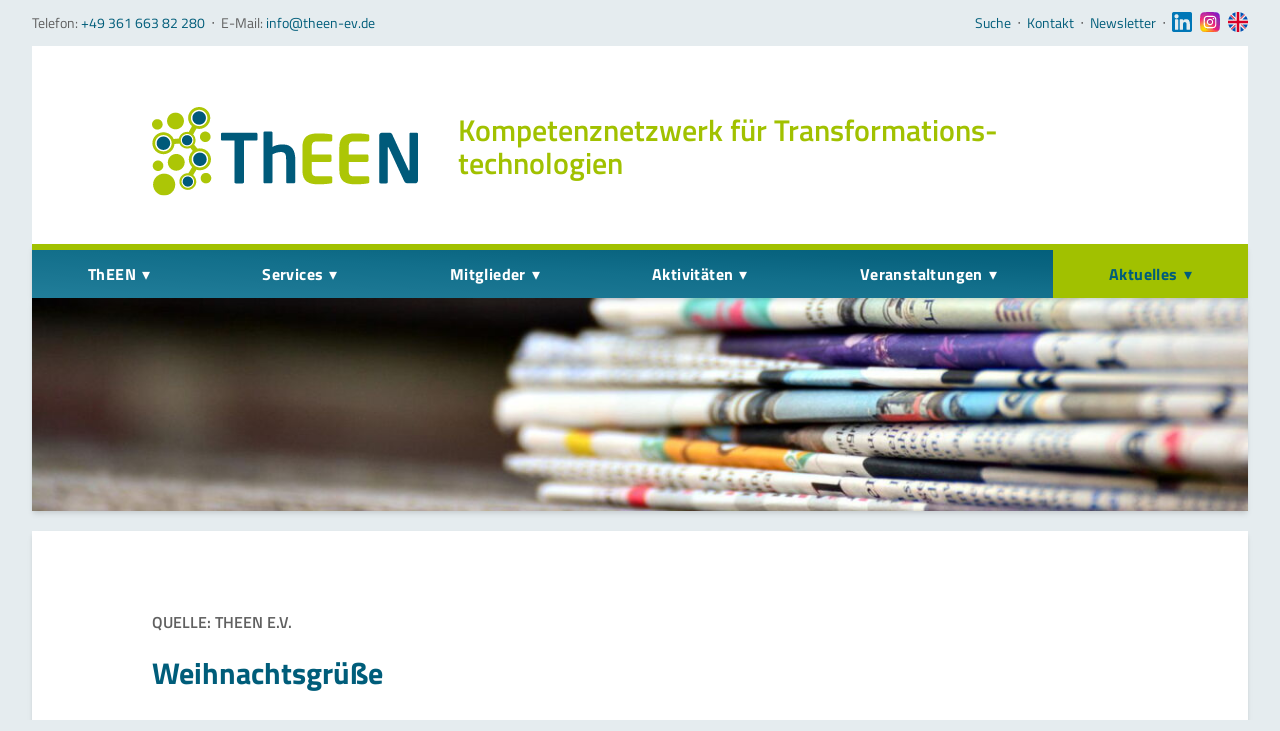

--- FILE ---
content_type: text/html; charset=UTF-8
request_url: https://www.theen-ev.de/de/branchenmeldung/weihnachtsgr%C3%BC%C3%9Fe.html
body_size: 10948
content:
<!DOCTYPE html>
<html id="theen" lang="de">
<head>
<meta charset="UTF-8">
<title>Weihnachtsgrüße - Thüringer Erneuerbare Energien Netzwerk</title>
<base href="https://www.theen-ev.de/">
<meta name="robots" content="index,follow">
<meta name="description" content="Hier finden Sie die Branchenmeldungen des Thüringer Erneuerbare Energien Netzwerk (ThEEN) e.V.">
<meta name="generator" content="Contao Open Source CMS">
<meta name="viewport" content="width=device-width, initial-scale=1">
<link rel="stylesheet" href="bundles/contaolightcase/css/lightcase.css?v=faaeacf8"><script src="assets/jquery/js/jquery.min.js?v=2e868dd8"></script><!-- Social: Facebook / Open Graph --><meta property="og:title" content="Weihnachtsgrüße"><meta property="og:type" content="article"><meta property="og:url" content="https://www.theen-ev.de/de/branchenmeldung/weihnachtsgr%C3%BC%C3%9Fe.html"><meta property="og:description" content=""><meta property="og:image" content="https://www.theen-ev.de/files/content/presse/2019/12/Erfurter%20Weihnachtsmarkt.jpg" /><!-- Social: Twitter --><meta name="twitter:card" content="summary_large_image"><meta name="twitter:title" content="Weihnachtsgrüße"><meta name="twitter:description" content=""><meta property="twitter:image" content="https://www.theen-ev.de/files/content/presse/2019/12/Erfurter%20Weihnachtsmarkt.jpg" /><link rel="stylesheet" href="files/themes/theen-2019/css/styles.min.css" media="screen">
<link rel="stylesheet" href="files/themes/theen-2019/css/print.css" media="print">
<link rel="stylesheet" href="files/themes/theen-2019/css/shame.css" media="screen">
<meta name="twitter:dnt" content="on">
<meta name="apple-mobile-web-app-status-bar-style" content="black-translucent">
<meta name="apple-mobile-web-app-capable" content="yes">
<meta name="theme-color" content="#a5c300">
<meta name="format-detection" content="telephone=no">
<link rel="shortcut icon" href="files/themes/theen-2019/images/favicon.ico" type="image/x-icon">
</head>
<body id="top" class="mac chrome blink ch131 l-fixed min-w-sm font-copy font-normal hyphenate antialiased text-default text-md leading-base overflow-x-hidden bg-page lg:text-lg lg:leading-lg" itemscope itemtype="http://schema.org/WebPage">
<div id="page" class="page min-h-screen w-full flex flex-col max-w-page mx-auto md:px-xl lg:px-2xl">
<div id="cla-1" class="flex-none w-full">
<div class="hidden md:block container">
<div class="flex items-center py-sm">
<div class="text-sm leading-none text-text">Telefon: <span class="text-primary-500">+49 361 663 82 280</span><span class="ml-3xs mr-3xs">‧</span>E-Mail: <span class="text-primary-500"><a class="no-underline hover:underline hover:text-primary-500" href="&#105;&#x6E;&#102;&#x6F;&#64;&#x74;&#104;&#x65;&#101;&#x6E;&#45;&#x65;&#118;&#x2E;&#100;&#x65;">&#105;&#x6E;&#102;&#x6F;&#64;&#x74;&#104;&#x65;&#101;&#x6E;&#45;&#x65;&#118;&#x2E;&#100;&#x65;</a></span></div>
<div class="ml-auto hidden md:flex items-center">
<!-- indexer::stop -->
<nav>
<a href="newsletter.html#skipNavigation64" class="invisible">Navigation überspringen</a>
<ul class="list-reset flex items-center text-sm">
<li class="leading-none"><a class="hover:underline" href="de/suche.html">Suche</a><span class="inline-block ml-3xs mr-3xs">‧</span></li>
<li class="leading-none"><a class="hover:underline" href="de/kontakt.html">Kontakt</a><span class="inline-block ml-3xs mr-3xs">‧</span></li>
<li class="leading-none"><a class="hover:underline" href="de/newsletter.html">Newsletter</a><span class="inline-block ml-3xs mr-3xs">‧</span></li>
<li class="leading-none mr-2xs"><a href="https://www.linkedin.com/company/theen" title="Linked In" class="linkedin sibling" target="_blank" itemprop="url"><i class="icon w-lg h-lg"><svg xmlns="http://www.w3.org/2000/svg" viewBox="0 0 382 382">
<defs/>
<path fill="#0077b7" d="M347.445 0H34.555C15.471 0 0 15.471 0 34.555v312.889C0 366.529 15.471 382 34.555 382h312.889C366.529 382 382 366.529 382 347.444V34.555C382 15.471 366.529 0 347.445 0zM118.207 329.844c0 5.554-4.502 10.056-10.056 10.056H65.345c-5.554 0-10.056-4.502-10.056-10.056V150.403c0-5.554 4.502-10.056 10.056-10.056h42.806c5.554 0 10.056 4.502 10.056 10.056v179.441zM86.748 123.432c-22.459 0-40.666-18.207-40.666-40.666S64.289 42.1 86.748 42.1s40.666 18.207 40.666 40.666-18.206 40.666-40.666 40.666zM341.91 330.654a9.247 9.247 0 01-9.246 9.246H286.73a9.247 9.247 0 01-9.246-9.246v-84.168c0-12.556 3.683-55.021-32.813-55.021-28.309 0-34.051 29.066-35.204 42.11v97.079a9.246 9.246 0 01-9.246 9.246h-44.426a9.247 9.247 0 01-9.246-9.246V149.593a9.247 9.247 0 019.246-9.246h44.426a9.247 9.247 0 019.246 9.246v15.655c10.497-15.753 26.097-27.912 59.312-27.912 73.552 0 73.131 68.716 73.131 106.472v86.846z"/>
</svg></i></a></li>
<li class="leading-none mr-2xs"><a href="https://www.instagram.com/theen_ev/" title="Instagram" target="_blank" itemprop="url"><i class="icon w-lg h-lg"><svg xmlns="http://www.w3.org/2000/svg" xmlns:xlink="http://www.w3.org/1999/xlink" viewBox="0 0 512 512">
<defs/>
<radialGradient id="b" cx="104.957" cy="447.447" r="564.646" gradientUnits="userSpaceOnUse">
<stop offset="0" stop-color="#fae100"/>
<stop offset=".054" stop-color="#fadc04"/>
<stop offset=".117" stop-color="#fbce0e"/>
<stop offset=".183" stop-color="#fcb720"/>
<stop offset=".251" stop-color="#fe9838"/>
<stop offset=".305" stop-color="#ff7950"/>
<stop offset=".492" stop-color="#ff1c74"/>
<stop offset="1" stop-color="#6c1cd1"/>
</radialGradient>
<linearGradient id="c" x1="196.373" x2="-671.016" y1="222.46" y2="-265.446" gradientUnits="userSpaceOnUse">
<stop offset="0" stop-color="#a1b5d8" stop-opacity="0"/>
<stop offset=".309" stop-color="#90a2bd" stop-opacity=".31"/>
<stop offset=".755" stop-color="#7c8b9c" stop-opacity=".757"/>
<stop offset="1" stop-color="#748290"/>
</linearGradient>
<linearGradient id="d" x1="256" x2="256" y1="451.966" y2="531.774" gradientUnits="userSpaceOnUse">
<stop offset="0" stop-color="#fae100" stop-opacity="0"/>
<stop offset=".307" stop-color="#fca800" stop-opacity=".306"/>
<stop offset=".627" stop-color="#fe7300" stop-opacity=".627"/>
<stop offset=".869" stop-color="#ff5200" stop-opacity=".867"/>
<stop offset="1" stop-color="#ff4500"/>
</linearGradient>
<linearGradient id="a">
<stop offset="0" stop-color="#833ab4" stop-opacity="0"/>
<stop offset="1" stop-color="#833ab4"/>
</linearGradient>
<linearGradient id="e" x1="226.872" x2="100.161" y1="226.148" y2="99.436" gradientUnits="userSpaceOnUse" xlink:href="#a"/>
<linearGradient id="f" x1="350.9" x2="287.656" y1="468.287" y2="170.138" gradientUnits="userSpaceOnUse" xlink:href="#a"/>
<linearGradient id="g" x1="374.965" x2="120.941" y1="374.965" y2="120.941" gradientUnits="userSpaceOnUse" xlink:href="#a"/>
<linearGradient id="h" x1="393.807" x2="309.806" y1="221.263" y2="137.262" gradientUnits="userSpaceOnUse" xlink:href="#a"/>
<linearGradient id="i" x1="357.658" x2="150.543" y1="155.05" y2="362.165" gradientUnits="userSpaceOnUse">
<stop offset="0" stop-color="#833ab4"/>
<stop offset=".092" stop-color="#9c3495"/>
<stop offset=".293" stop-color="#dc2546"/>
<stop offset=".392" stop-color="#fd1d1d"/>
<stop offset=".559" stop-color="#fc6831"/>
<stop offset=".689" stop-color="#fc9b40"/>
<stop offset=".752" stop-color="#fcaf45"/>
<stop offset=".781" stop-color="#fdb750"/>
<stop offset=".866" stop-color="#fecb6a"/>
<stop offset=".942" stop-color="#ffd87a"/>
<stop offset="1" stop-color="#ffdc80"/>
</linearGradient>
<path fill="url(#b)" d="M503.234 91.578c-4.66-43.664-39.144-78.156-82.812-82.812-109.508-11.688-219.336-11.688-328.84 0-43.668 4.66-78.156 39.148-82.816 82.812-11.688 109.504-11.688 219.336 0 328.84 4.66 43.668 39.148 78.156 82.812 82.816 109.504 11.688 219.336 11.688 328.844 0 43.668-4.66 78.152-39.148 82.812-82.816 11.688-109.504 11.688-219.332 0-328.84zm0 0"/>
<path fill="url(#c)" d="M475.387 110.098c-4.133-38.746-34.735-69.352-73.485-73.489-97.172-10.367-194.632-10.367-291.804 0-38.746 4.137-69.352 34.743-73.489 73.489-10.367 97.172-10.367 194.632 0 291.8 4.137 38.75 34.743 69.356 73.489 73.489 97.172 10.37 194.632 10.37 291.8 0 38.75-4.133 69.356-34.739 73.489-73.489 10.37-97.168 10.37-194.628 0-291.8zm0 0"/>
<path fill="url(#d)" d="M7.672 409.805c.351 3.539.715 7.078 1.094 10.617 4.66 43.664 39.148 78.152 82.816 82.812 109.504 11.688 219.336 11.688 328.84 0 43.668-4.66 78.152-39.148 82.812-82.812.38-3.54.743-7.078 1.098-10.617zm0 0"/>
<path fill="url(#e)" d="M503.234 420.418a1547.774 1547.774 0 008.711-176.7l-117.03-117.03c-14.622-16.692-35.978-27.11-61.071-28.012-51.606-1.86-103.375-1.766-154.989.008-42.867 1.476-72.843 30.289-80.53 72.636-1.356 7.477-2.169 15.051-3.235 22.582v124.149c.59 4.023 1.457 8.027 1.726 12.074 1.72 25.758 12.305 47.82 29.254 62.746l119.094 119.09c58.445.41 116.895-2.496 175.258-8.727 43.668-4.66 78.152-39.148 82.812-82.816zm0 0"/>
<path fill="url(#f)" d="M503.234 420.422c-4.656 43.66-39.152 78.156-82.812 82.812a1548.657 1548.657 0 01-175.254 8.727L126.254 393.047c13.785 12.066 31.754 19.414 52.605 20.2 51.602 1.937 103.383 1.886 154.985.026 46.672-1.687 80.445-36.23 81.902-82.902a2373.981 2373.981 0 000-148.793c-.664-21.531-8.223-40.476-20.754-54.812L511.95 243.723c.461 58.918-2.437 117.859-8.715 176.699zm0 0"/>
<path fill="url(#g)" d="M316.414 200.559c-14.992-16.325-36.504-26.567-60.414-26.567-45.29 0-82.008 36.719-82.008 82.008 0 23.91 10.242 45.422 26.567 60.414l189.738 189.738a1564.245 1564.245 0 0030.121-2.918c43.668-4.66 78.156-39.148 82.816-82.816a1564.245 1564.245 0 002.918-30.121zm0 0"/>
<path fill="url(#h)" d="M511.008 311.152L358.305 158.453c-3.563-4.676-9.176-7.71-15.508-7.71-10.774 0-19.512 8.734-19.512 19.51 0 6.333 3.035 11.946 7.711 15.509l177.281 177.285a1537.438 1537.438 0 002.73-51.895zm0 0"/>
<path fill="url(#i)" d="M95.09 193.902c1.066-7.53 1.879-15.105 3.234-22.582 7.684-42.347 37.664-71.16 80.531-72.636 51.614-1.774 103.383-1.868 154.989-.008 46.656 1.68 80.445 36.226 81.902 82.898 1.55 49.559 1.55 99.238 0 148.797-1.457 46.672-35.234 81.215-81.898 82.899-51.606 1.863-103.387 1.91-154.989-.028-46.664-1.754-78.922-36.379-82.043-83.12-.27-4.044-1.136-8.052-1.726-12.075V193.902zM256.043 385.61c23.617 0 47.258.707 70.844-.164 36.98-1.37 59.726-23.441 60.59-60.386a2973.28 2973.28 0 000-138.172c-.864-36.938-23.625-59.524-60.59-60.309a3343.88 3343.88 0 00-140.805 0c-36.684.77-59.496 22.899-60.492 59.43a2579.097 2579.097 0 000 139.933c.996 36.528 23.808 58.145 60.496 59.504 23.289.867 46.637.164 69.957.164zm0 0"/>
<g fill="#fff">
<path d="M95.09 193.902c1.066-7.53 1.879-15.105 3.234-22.582 7.684-42.347 37.664-71.16 80.531-72.636 51.614-1.774 103.383-1.868 154.989-.008 46.656 1.68 80.445 36.226 81.902 82.898 1.55 49.559 1.55 99.238 0 148.797-1.457 46.672-35.234 81.215-81.898 82.899-51.606 1.863-103.387 1.91-154.989-.028-46.664-1.754-78.922-36.379-82.043-83.12-.27-4.044-1.136-8.052-1.726-12.075V193.902zM256.043 385.61c23.617 0 47.258.707 70.844-.164 36.98-1.37 59.726-23.441 60.59-60.386a2973.28 2973.28 0 000-138.172c-.864-36.938-23.625-59.524-60.59-60.309a3343.88 3343.88 0 00-140.805 0c-36.684.77-59.496 22.899-60.492 59.43a2579.097 2579.097 0 000 139.933c.996 36.528 23.808 58.145 60.496 59.504 23.289.867 46.637.164 69.957.164zm0 0"/>
<path d="M256 173.996c-45.29 0-82.008 36.715-82.008 82.004 0 45.293 36.719 82.008 82.008 82.008 45.293 0 82.008-36.715 82.008-82.008 0-45.29-36.715-82.004-82.008-82.004zm0 135.777c-29.7 0-53.773-24.074-53.773-53.773S226.3 202.227 256 202.227 309.773 226.3 309.773 256 285.7 309.773 256 309.773zm0 0M362.305 170.254c0 10.773-8.735 19.508-19.508 19.508s-19.512-8.735-19.512-19.508c0-10.777 8.738-19.512 19.512-19.512s19.508 8.735 19.508 19.512zm0 0"/>
</g>
</svg></i></a></li>
<li class="leading-none"><a href="en/" title="English" itemprop="url"><i class="icon w-lg h-lg"><svg xmlns="http://www.w3.org/2000/svg" viewBox="0 0 512 512">
<defs/>
<circle cx="256" cy="256" r="256" fill="#f0f0f0"/>
<g fill="#0052b4">
<path d="M52.92 100.142c-20.109 26.163-35.272 56.318-44.101 89.077h133.178L52.92 100.142zM503.181 189.219c-8.829-32.758-23.993-62.913-44.101-89.076l-89.075 89.076h133.176zM8.819 322.784c8.83 32.758 23.993 62.913 44.101 89.075l89.074-89.075H8.819zM411.858 52.921c-26.163-20.109-56.317-35.272-89.076-44.102v133.177l89.076-89.075zM100.142 459.079c26.163 20.109 56.318 35.272 89.076 44.102V370.005l-89.076 89.074zM189.217 8.819c-32.758 8.83-62.913 23.993-89.075 44.101l89.075 89.075V8.819zM322.783 503.181c32.758-8.83 62.913-23.993 89.075-44.101l-89.075-89.075v133.176zM370.005 322.784l89.075 89.076c20.108-26.162 35.272-56.318 44.101-89.076H370.005z"/>
</g>
<g fill="#d80027">
<path d="M509.833 222.609H289.392V2.167A258.556 258.556 0 00256 0c-11.319 0-22.461.744-33.391 2.167v220.441H2.167A258.556 258.556 0 000 256c0 11.319.744 22.461 2.167 33.391h220.441v220.442a258.35 258.35 0 0066.783 0V289.392h220.442A258.533 258.533 0 00512 256c0-11.317-.744-22.461-2.167-33.391z"/>
<path d="M322.783 322.784L437.019 437.02a256.636 256.636 0 0015.048-16.435l-97.802-97.802h-31.482v.001zM189.217 322.784h-.002L74.98 437.019a256.636 256.636 0 0016.435 15.048l97.802-97.804v-31.479zM189.217 189.219v-.002L74.981 74.98a256.636 256.636 0 00-15.048 16.435l97.803 97.803h31.481zM322.783 189.219L437.02 74.981a256.328 256.328 0 00-16.435-15.047l-97.802 97.803v31.482z"/>
</g>
</svg></i></a></li>
</ul>
<a id="skipNavigation64" class="invisible">&nbsp;</a>
</nav>
<!-- indexer::continue -->
</div>
</div>
</div>			</div>
<div id="wrapper" class="w-full flex-1-backup flex-auto flex flex-col">
<header id="header" class="flex-none w-full">
<div class="container h-header md:h-auto">
<div class="fixed md:static h-header md:h-auto z-header w-full shadow-md md:shadow-none bg-white border-b-4 border-secondary-500 md:border-b-0 px-page md:pb-xl md:pt-2xl lg:pt-3xl lg:pb-3xl xl:pt-4xl xl:pb-4xl">
<div class="flex items-center h-full md:items-end">
<div class="signet max-w-6xl lg:max-w-none">
<a href="./" title="Zur Startseite"><img class="md:hidden" src="files/themes/theen-2019/images/theen-logo-sm.svg" width="100" height="32" alt="Logo ThEEN e.V."><img class="hidden md:block" src="files/themes/theen-2019/images/theen_logo_2024.svg" width="266" height="112" alt="Logo ThEEN e.V."></a>
</div>
<div class="flex-1 subline hidden md:block w-2/3 pl-xl lg:pl-3xl pb-md text-xl lg:text-2xl xl:text-3xl leading-xs text-secondary-500 font-semibold no-hyphenate">
<div class="mt-lg">Kompetenz&shy;netzwerk für Transformations&shy;technologien</div>
</div>
<button class="js-mobile-menu-btn md:hidden ml-auto text-primary-500">
<svg class="fill-current w-2xl h-2xl" viewbox="0 0 24 24">
<path class="icon" d="M4 5h16a1 1 0 0 1 0 2H4a1 1 0 1 1 0-2zm0 6h16a1 1 0 0 1 0 2H4a1 1 0 0 1 0-2zm0 6h16a1 1 0 0 1 0 2H4a1 1 0 0 1 0-2z"></path>
<path class="icon hidden" d="M5.41 11H21a1 1 0 0 1 0 2H5.41l5.3 5.3a1 1 0 0 1-1.42 1.4l-7-7a1 1 0 0 1 0-1.4l7-7a1 1 0 0 1 1.42 1.4L5.4 11z"></path>
</svg>
<span class="sr-only">Menu</span>
</button>
</div>
</div>
</div>	          </header>
<div id="cla-3" class="navigation flex-none w-full sticky top-0 z-header">
<div class="nav-desktop-wrapper hidden md:block ">
<div class="container">
<!-- indexer::stop -->
<nav class="mod_navigation nav nav-main nav-main--desktop text-md shadow-md bg-gradient-primary border-t-6 border-secondary-500" itemscope itemtype="http://schema.org/SiteNavigationElement">
<a href="de/branchenmeldung/weihnachtsgr%C3%BC%C3%9Fe.html#skipNavigation58" class="invisible">Navigation überspringen</a>
<ul class="level_1">
<li class="submenu first"><a href="de/ueber-uns.html" title="ThEEN" class="submenu first" aria-haspopup="true">ThEEN</a>
<ul class="level_2">
<li class="first"><a href="de/ueber-uns.html" title="ThEEN" class="first">Über uns</a></li>
<li><a href="de/ziele.html" title="Ziele">Ziele</a></li>
<li><a href="de/vorstand.html" title="Vorstand">Vorstand</a></li>
<li><a href="de/geschaeftsstelle.html" title="Geschäftsstelle">Geschäftsstelle</a></li>
<li><a href="de/beirat.html" title="Gremien">Gremien</a></li>
<li class="last"><a href="de/partner.html" title="Partner" class="last">Partner</a></li>
</ul>
</li>
<li class="submenu"><a href="de/projektmanagement.html" title="Services" class="submenu" aria-haspopup="true">Services</a>
<ul class="level_2">
<li class="first"><a href="de/theenservices.html" title="Alle ThEENservices" class="first">Alle ThEENservices</a></li>
<li class="submenu"><a href="de/projektmanagement.html" title="Projektmanagement" class="submenu" aria-haspopup="true">Projektmanagement</a>
<ul class="level_3">
<li class="first"><a href="de/konsortienbildung.html" title="Konsortienbildung" class="first">Konsortienbildung</a></li>
<li><a href="de/projektkoordination.html" title="Projektkoordination">Projektkoordination</a></li>
<li class="last"><a href="de/foerderprogramme.html" title="Förderprogramme" class="last">Förderprogramme</a></li>
</ul>
</li>
<li><a href="de/theentransition.html" title="ThEENtransition">ThEENtransition</a></li>
<li class="submenu"><a href="de/oeffentlichkeitsarbeit.html" title="Öffentlichkeitsarbeit" class="submenu" aria-haspopup="true">Öffentlichkeitsarbeit</a>
<ul class="level_3">
<li class="first"><a href="de/oeffentlichkeitsarbeit.html" title="ThEENpromotion" class="first">ThEENpromotion</a></li>
<li class="last"><a href="de/oeffentlichkeitsarbeit.html" title="ThEENformiert" class="last">ThEENformiert</a></li>
</ul>
</li>
<li><a href="de/theenresearch.html" title="ThEENresearch">ThEENresearch</a></li>
<li class="submenu"><a href="de/politikberatung.html" title="Politikberatung" class="submenu" aria-haspopup="true">Politikberatung</a>
<ul class="level_3">
<li class="first"><a href="de/parlamentarischer-abend.html" title="Parlamentarischer Abend" class="first">Parlamentarischer Abend</a></li>
<li><a href="de/dialoge-mit-energiepolitischen-sprechern.html" title="Dialoge mit energiepolitischen Sprechern">Dialoge mit energiepolitischen Sprechern</a></li>
<li class="last"><a href="de/positionen.html" title="Politische Stellungnahmen" class="last">Politische Stellungnahmen</a></li>
</ul>
</li>
<li class="last"><a href="de/net-work-integrierte-netzplanung.html" title="Stakeholderprozess" class="last">Stakeholderprozess</a></li>
</ul>
</li>
<li class="submenu"><a href="de/mitglieder-a-z.html" title="Mitglieder" class="submenu" aria-haspopup="true">Mitglieder</a>
<ul class="level_2">
<li class="first"><a href="de/mitglieder-a-z.html" title="Mitglieder" class="first">Mitglieder A-Z</a></li>
<li><a href="de/mitglied-werden.html" title="Mitglied werden">Mitglied werden</a></li>
<li class="last"><a href="de/kompetenzprofil.html" title="Kompetenzprofil" class="last">Kompetenzprofil</a></li>
</ul>
</li>
<li class="submenu"><a href="de/projekte.html" title="Aktivitäten" class="submenu" aria-haspopup="true">Aktivitäten</a>
<ul class="level_2">
<li class="submenu first"><a href="de/projekte.html" title="Projekte" class="submenu first" aria-haspopup="true">Projekte</a>
<ul class="level_3">
<li class="first"><a href="de/nordthueringen-regenerativ.html" title="Nordthüringen Regenerativ" class="first">Nordthüringen Regenerativ</a></li>
<li><a href="de/dekarb.html" title="DekaRB - Dekarbonisierung für eine Resiliente Wirtschaft Beschleunigen">DekaRB – Dekarbonisierung für eine Resiliente Wirtschaft Beschleunigen</a></li>
<li class="last"><a href="de/zorro.html" title="ZO.RRO" class="last">ZO.RRO II – Zero Carbon Cross Energy System</a></li>
</ul>
</li>
<li><a href="de/internationales.html" title="Internationales">Internationales</a></li>
<li class="submenu last"><a href="de/task-forces.html" title="Task Forces" class="submenu last" aria-haspopup="true">Task Forces</a>
<ul class="level_3">
<li class="first"><a href="de/task-force-wind.html" title="Task Force Wind" class="first">Task Force Wind</a></li>
<li class="last"><a href="de/task-force-waerme.html" title="Task Force Wärme" class="last">Task Force Wärme</a></li>
</ul>
</li>
</ul>
</li>
<li class="submenu"><a href="de/veranstaltungsliste.html" title="Veranstaltungen" class="submenu" aria-haspopup="true">Veranstaltungen</a>
<ul class="level_2">
<li class="first"><a href="de/veranstaltungsliste.html" title="Aktuelle Termine" class="first">Aktuelle Termine</a></li>
<li><a href="de/thueringer-waermetagung-2026.html" title="Thüringer Wärmetagung 2026">Thüringer Wärmetagung 2026</a></li>
<li><a href="https://www.theen-ev.de/de/branchenmeldung/theen-jubilaeum.html" title="10 Jahre ThEEN-Jubiläum">10 Jahre ThEEN-Jubiläum</a></li>
<li><a href="de/net-work.html" title="Auftaktveranstaltung Stakeholderprozess">Auftaktveranstaltung Stakeholderprozess</a></li>
<li class="submenu"><a href="de/theen-fachforum.html" title="ThEEN-Fachforum" class="submenu" aria-haspopup="true">ThEEN-Fachforum</a>
<ul class="level_3">
<li class="first"><a href="de/fachforum-carbon-capture.html" title="Fachforum „Carbon Capture“" class="first">Fachforum „Carbon Capture“</a></li>
<li><a href="de/fachforum-waermetechnologien-2024.html" title="Fachforum „Wärme&shy;technologien 2024&#34;">Fachforum „Wärme&shy;technologien&#34;</a></li>
<li class="last"><a href="de/fachforum-resilienz-und-cybersicherheit.html" title="Fachforum „Resilienz und Cybersicherheit“" class="last">Fachforum „Resilienz und Cybersicherheit“</a></li>
</ul>
</li>
<li><a href="de/theen-innovationsdialog.html" title="ThEEN-Innovationsdialog">ThEEN-Innovationsdialog</a></li>
<li class="submenu"><a href="de/theen-kongress.html" title="ThEEN-Kongress" class="submenu" aria-haspopup="true">ThEEN-Kongress</a>
<ul class="level_3">
<li class="first last"><a href="de/theen-kongress-transformationstechnologien.html" title="Transformations&shy;technologien" class="first last">Transformations&shy;technologien</a></li>
</ul>
</li>
<li class="submenu"><a href="de/theen-talk.html" title="ThEEN-Talk" class="submenu" aria-haspopup="true">ThEEN-Talk</a>
<ul class="level_3">
<li class="first"><a href="de/theen-talk-regulierung.html" title="Regulierung als Weichensteller oder Stolperstein?" class="first">Regulierung als Weichensteller oder Stolperstein?</a></li>
<li><a href="de/theen-talk-akzeptanz.html" title="Stakeholder-Management &amp; -Dialog">Stakeholder-Management & -Dialog</a></li>
<li class="last"><a href="de/theen-talk-windenergie.html" title="Akzeptanz und Kommunikation – Fragen zur Windenergie" class="last">Akzeptanz und Kommunikation – Fragen zur Windenergie</a></li>
</ul>
</li>
<li class="submenu"><a href="de/parlamentarischer-abend.html" title="Politische Formate" class="submenu" aria-haspopup="true">Politische Formate</a>
<ul class="level_3">
<li class="first last"><a href="de/parlamentarischer-abend.html" title="Parlamentarischer Abend" class="first last">Parlamentarischer Abend</a></li>
</ul>
</li>
<li class="submenu last"><a href="de/presseevents.html" title="Presseevents" class="submenu last" aria-haspopup="true">Presseevents</a>
<ul class="level_3">
<li class="first"><a href="de/pressemeldung/thueringer-rhoenland-hof-fuer-innovative-biogasanlage-ausgezeichnet.html" title="Biogasanlage des Monats Februar 2025" class="first">Biogasanlage des Monats Februar 2025</a></li>
<li><a href="de/windenergie-fuer-die-industrie-2022.html" title="Windenergie für die Industrie 2022">Windenergie für die Industrie 2022</a></li>
<li class="last"><a href="de/vorstellung-initiative-cleanefx-2022.html" title="Vorstellung Initiative CleanEFX 2022" class="last">Vorstellung Initiative CleanEFX 2022</a></li>
</ul>
</li>
</ul>
</li>
<li class="submenu trail"><a href="de/pressemeldungen.html" title="Aktuelles" class="submenu trail" aria-haspopup="true">Aktuelles</a>
<ul class="level_2">
<li class="submenu trail first"><a href="de/alle-meldungen.html" title="Meldungen" class="submenu trail first" aria-haspopup="true">Meldungen</a>
<ul class="level_3">
<li class="first"><a href="de/pressemeldungen.html" title="Pressemeldungen" class="first">Pressemeldungen</a></li>
<li class="trail last"><a href="de/branchenmeldungen.html" title="Branchenmeldungen" class="trail last">Branchenmeldungen</a></li>
</ul>
</li>
<li><a href="de/statements.html" title="Statements">Statements</a></li>
<li><a href="de/positionen.html" title="Positionen">Positionen</a></li>
<li><a href="de/stellenausschreibungen.html" title="Ausschreibungen">Jobs</a></li>
<li><a href="de/mediathek.html" title="Mediathek">Mediathek</a></li>
<li class="last"><a href="de/akkreditierung.html" title="Akkreditierung" class="last">Akkreditierung</a></li>
</ul>
</li>
<li class="submenu service last"><a href="de/kontakt.html" title="Mehr" class="submenu service last" aria-haspopup="true">Mehr</a>
<ul class="level_2">
<li class="first"><a href="de/kontakt.html" title="Kontakt" class="first">Kontakt</a></li>
<li class="ccb-trigger ccb-prefill"><a href="de/datenschutz.html" title="Cookie-Einstellungen" class="ccb-trigger ccb-prefill">Cookie-Einstellungen</a></li>
<li><a href="de/newsletter.html" title="Newsletter">Newsletter</a></li>
<li class="twitter"><a href="https://twitter.com/theen_ev" title="Auf Twitter folgen" class="twitter" target="_blank" rel="noreferrer noopener">Twitter</a></li>
<li class="linkedin"><a href="https://www.linkedin.com/company/theen" title="Linked In" class="linkedin" target="_blank" rel="noreferrer noopener">LinkedIn</a></li>
<li class="instagram"><a href="https://www.instagram.com/theen_ev/" title="Instagram" class="instagram" target="_blank" rel="noreferrer noopener">Instagram</a></li>
<li class="englisch last"><a href="en/theen-ev-en.html" title="English" class="englisch last">English</a></li>
</ul>
</li>
</ul>
<a id="skipNavigation58" class="invisible">&nbsp;</a>
</nav>
<!-- indexer::continue -->
</div>
</div>
<div class="nav-mobile-wrapper md:hidden fixed inset-0 overflow-hidden bg-primary-500 z-header mt-header max-h-0 h-0 opacity-0">
<div class="container overflow-y-auto h-full flex flex-col flex-no-wrap">
<div class="bg-grey-100 h-header px-page flex-none flex items-center">
<!-- indexer::stop -->
<div class="mod_search block w-full">
<form class="m-0" action="de/suche.html" method="get">
<div class="formbody flex items-center">
<label class="sr-only" for="ctrl_keywords_24">Suche</label>
<input type="search" name="keywords" id="ctrl_keywords_25" class="form-input flex-1" value="" placeholder="Webseite durchsuchen">
<button type="submit" id="ctrl_submit_25" class="submit btn btn--primary ml-2xs" value="Suchen">Suchen</button>
</div>
</form>
</div>
<!-- indexer::continue -->
</div>
<div class="flex-none">
<!-- indexer::stop -->
<nav class="mod_navigation nav nav-main nav-main--mobile" itemscope itemtype="http://schema.org/SiteNavigationElement">
<a href="de/branchenmeldung/weihnachtsgr%C3%BC%C3%9Fe.html#skipNavigation135" class="invisible">Navigation überspringen</a>
<ul class="level_1">
<li class="submenu first"><a href="de/ueber-uns.html" title="ThEEN" class="submenu first" aria-haspopup="true">ThEEN</a>
<ul class="level_2">
<li class="first"><a href="de/ueber-uns.html" title="ThEEN" class="first">Über uns</a></li>
<li><a href="de/ziele.html" title="Ziele">Ziele</a></li>
<li><a href="de/vorstand.html" title="Vorstand">Vorstand</a></li>
<li><a href="de/geschaeftsstelle.html" title="Geschäftsstelle">Geschäftsstelle</a></li>
<li><a href="de/beirat.html" title="Gremien">Gremien</a></li>
<li class="last"><a href="de/partner.html" title="Partner" class="last">Partner</a></li>
</ul>
</li>
<li class="submenu"><a href="de/projektmanagement.html" title="Services" class="submenu" aria-haspopup="true">Services</a>
<ul class="level_2">
<li class="first"><a href="de/theenservices.html" title="Alle ThEENservices" class="first">Alle ThEENservices</a></li>
<li class="submenu"><a href="de/projektmanagement.html" title="Projektmanagement" class="submenu" aria-haspopup="true">Projektmanagement</a>
<ul class="level_3">
<li class="first"><a href="de/konsortienbildung.html" title="Konsortienbildung" class="first">Konsortienbildung</a></li>
<li><a href="de/projektkoordination.html" title="Projektkoordination">Projektkoordination</a></li>
<li class="last"><a href="de/foerderprogramme.html" title="Förderprogramme" class="last">Förderprogramme</a></li>
</ul>
</li>
<li><a href="de/theentransition.html" title="ThEENtransition">ThEENtransition</a></li>
<li class="submenu"><a href="de/oeffentlichkeitsarbeit.html" title="Öffentlichkeitsarbeit" class="submenu" aria-haspopup="true">Öffentlichkeitsarbeit</a>
<ul class="level_3">
<li class="first"><a href="de/oeffentlichkeitsarbeit.html" title="ThEENpromotion" class="first">ThEENpromotion</a></li>
<li class="last"><a href="de/oeffentlichkeitsarbeit.html" title="ThEENformiert" class="last">ThEENformiert</a></li>
</ul>
</li>
<li><a href="de/theenresearch.html" title="ThEENresearch">ThEENresearch</a></li>
<li class="submenu"><a href="de/politikberatung.html" title="Politikberatung" class="submenu" aria-haspopup="true">Politikberatung</a>
<ul class="level_3">
<li class="first"><a href="de/parlamentarischer-abend.html" title="Parlamentarischer Abend" class="first">Parlamentarischer Abend</a></li>
<li><a href="de/dialoge-mit-energiepolitischen-sprechern.html" title="Dialoge mit energiepolitischen Sprechern">Dialoge mit energiepolitischen Sprechern</a></li>
<li class="last"><a href="de/positionen.html" title="Politische Stellungnahmen" class="last">Politische Stellungnahmen</a></li>
</ul>
</li>
<li class="last"><a href="de/net-work-integrierte-netzplanung.html" title="Stakeholderprozess" class="last">Stakeholderprozess</a></li>
</ul>
</li>
<li class="submenu"><a href="de/mitglieder-a-z.html" title="Mitglieder" class="submenu" aria-haspopup="true">Mitglieder</a>
<ul class="level_2">
<li class="first"><a href="de/mitglieder-a-z.html" title="Mitglieder" class="first">Mitglieder A-Z</a></li>
<li><a href="de/mitglied-werden.html" title="Mitglied werden">Mitglied werden</a></li>
<li class="last"><a href="de/kompetenzprofil.html" title="Kompetenzprofil" class="last">Kompetenzprofil</a></li>
</ul>
</li>
<li class="submenu"><a href="de/projekte.html" title="Aktivitäten" class="submenu" aria-haspopup="true">Aktivitäten</a>
<ul class="level_2">
<li class="submenu first"><a href="de/projekte.html" title="Projekte" class="submenu first" aria-haspopup="true">Projekte</a>
<ul class="level_3">
<li class="first"><a href="de/nordthueringen-regenerativ.html" title="Nordthüringen Regenerativ" class="first">Nordthüringen Regenerativ</a></li>
<li><a href="de/dekarb.html" title="DekaRB - Dekarbonisierung für eine Resiliente Wirtschaft Beschleunigen">DekaRB – Dekarbonisierung für eine Resiliente Wirtschaft Beschleunigen</a></li>
<li class="last"><a href="de/zorro.html" title="ZO.RRO" class="last">ZO.RRO II – Zero Carbon Cross Energy System</a></li>
</ul>
</li>
<li><a href="de/internationales.html" title="Internationales">Internationales</a></li>
<li class="submenu last"><a href="de/task-forces.html" title="Task Forces" class="submenu last" aria-haspopup="true">Task Forces</a>
<ul class="level_3">
<li class="first"><a href="de/task-force-wind.html" title="Task Force Wind" class="first">Task Force Wind</a></li>
<li class="last"><a href="de/task-force-waerme.html" title="Task Force Wärme" class="last">Task Force Wärme</a></li>
</ul>
</li>
</ul>
</li>
<li class="submenu"><a href="de/veranstaltungsliste.html" title="Veranstaltungen" class="submenu" aria-haspopup="true">Veranstaltungen</a>
<ul class="level_2">
<li class="first"><a href="de/veranstaltungsliste.html" title="Aktuelle Termine" class="first">Aktuelle Termine</a></li>
<li><a href="de/thueringer-waermetagung-2026.html" title="Thüringer Wärmetagung 2026">Thüringer Wärmetagung 2026</a></li>
<li><a href="https://www.theen-ev.de/de/branchenmeldung/theen-jubilaeum.html" title="10 Jahre ThEEN-Jubiläum">10 Jahre ThEEN-Jubiläum</a></li>
<li><a href="de/net-work.html" title="Auftaktveranstaltung Stakeholderprozess">Auftaktveranstaltung Stakeholderprozess</a></li>
<li class="submenu"><a href="de/theen-fachforum.html" title="ThEEN-Fachforum" class="submenu" aria-haspopup="true">ThEEN-Fachforum</a>
<ul class="level_3">
<li class="first"><a href="de/fachforum-carbon-capture.html" title="Fachforum „Carbon Capture“" class="first">Fachforum „Carbon Capture“</a></li>
<li><a href="de/fachforum-waermetechnologien-2024.html" title="Fachforum „Wärme&shy;technologien 2024&#34;">Fachforum „Wärme&shy;technologien&#34;</a></li>
<li class="last"><a href="de/fachforum-resilienz-und-cybersicherheit.html" title="Fachforum „Resilienz und Cybersicherheit“" class="last">Fachforum „Resilienz und Cybersicherheit“</a></li>
</ul>
</li>
<li><a href="de/theen-innovationsdialog.html" title="ThEEN-Innovationsdialog">ThEEN-Innovationsdialog</a></li>
<li class="submenu"><a href="de/theen-kongress.html" title="ThEEN-Kongress" class="submenu" aria-haspopup="true">ThEEN-Kongress</a>
<ul class="level_3">
<li class="first last"><a href="de/theen-kongress-transformationstechnologien.html" title="Transformations&shy;technologien" class="first last">Transformations&shy;technologien</a></li>
</ul>
</li>
<li class="submenu"><a href="de/theen-talk.html" title="ThEEN-Talk" class="submenu" aria-haspopup="true">ThEEN-Talk</a>
<ul class="level_3">
<li class="first"><a href="de/theen-talk-regulierung.html" title="Regulierung als Weichensteller oder Stolperstein?" class="first">Regulierung als Weichensteller oder Stolperstein?</a></li>
<li><a href="de/theen-talk-akzeptanz.html" title="Stakeholder-Management &amp; -Dialog">Stakeholder-Management & -Dialog</a></li>
<li class="last"><a href="de/theen-talk-windenergie.html" title="Akzeptanz und Kommunikation – Fragen zur Windenergie" class="last">Akzeptanz und Kommunikation – Fragen zur Windenergie</a></li>
</ul>
</li>
<li class="submenu"><a href="de/parlamentarischer-abend.html" title="Politische Formate" class="submenu" aria-haspopup="true">Politische Formate</a>
<ul class="level_3">
<li class="first last"><a href="de/parlamentarischer-abend.html" title="Parlamentarischer Abend" class="first last">Parlamentarischer Abend</a></li>
</ul>
</li>
<li class="submenu last"><a href="de/presseevents.html" title="Presseevents" class="submenu last" aria-haspopup="true">Presseevents</a>
<ul class="level_3">
<li class="first"><a href="de/pressemeldung/thueringer-rhoenland-hof-fuer-innovative-biogasanlage-ausgezeichnet.html" title="Biogasanlage des Monats Februar 2025" class="first">Biogasanlage des Monats Februar 2025</a></li>
<li><a href="de/windenergie-fuer-die-industrie-2022.html" title="Windenergie für die Industrie 2022">Windenergie für die Industrie 2022</a></li>
<li class="last"><a href="de/vorstellung-initiative-cleanefx-2022.html" title="Vorstellung Initiative CleanEFX 2022" class="last">Vorstellung Initiative CleanEFX 2022</a></li>
</ul>
</li>
</ul>
</li>
<li class="submenu trail"><a href="de/pressemeldungen.html" title="Aktuelles" class="submenu trail" aria-haspopup="true">Aktuelles</a>
<ul class="level_2">
<li class="submenu trail first"><a href="de/alle-meldungen.html" title="Meldungen" class="submenu trail first" aria-haspopup="true">Meldungen</a>
<ul class="level_3">
<li class="first"><a href="de/pressemeldungen.html" title="Pressemeldungen" class="first">Pressemeldungen</a></li>
<li class="trail last"><a href="de/branchenmeldungen.html" title="Branchenmeldungen" class="trail last">Branchenmeldungen</a></li>
</ul>
</li>
<li><a href="de/statements.html" title="Statements">Statements</a></li>
<li><a href="de/positionen.html" title="Positionen">Positionen</a></li>
<li><a href="de/stellenausschreibungen.html" title="Ausschreibungen">Jobs</a></li>
<li><a href="de/mediathek.html" title="Mediathek">Mediathek</a></li>
<li class="last"><a href="de/akkreditierung.html" title="Akkreditierung" class="last">Akkreditierung</a></li>
</ul>
</li>
<li class="submenu service last"><a href="de/kontakt.html" title="Mehr" class="submenu service last" aria-haspopup="true">Mehr</a>
<ul class="level_2">
<li class="first"><a href="de/kontakt.html" title="Kontakt" class="first">Kontakt</a></li>
<li class="ccb-trigger ccb-prefill"><a href="de/datenschutz.html" title="Cookie-Einstellungen" class="ccb-trigger ccb-prefill">Cookie-Einstellungen</a></li>
<li><a href="de/newsletter.html" title="Newsletter">Newsletter</a></li>
<li class="twitter"><a href="https://twitter.com/theen_ev" title="Auf Twitter folgen" class="twitter" target="_blank" rel="noreferrer noopener">Twitter</a></li>
<li class="linkedin"><a href="https://www.linkedin.com/company/theen" title="Linked In" class="linkedin" target="_blank" rel="noreferrer noopener">LinkedIn</a></li>
<li class="instagram"><a href="https://www.instagram.com/theen_ev/" title="Instagram" class="instagram" target="_blank" rel="noreferrer noopener">Instagram</a></li>
<li class="englisch last"><a href="en/theen-ev-en.html" title="English" class="englisch last">English</a></li>
</ul>
</li>
</ul>
<a id="skipNavigation135" class="invisible">&nbsp;</a>
</nav>
<!-- indexer::continue -->
</div>
<div class="flex-1 flex items-end">
<div class="px-page py-3xl mt-auto">
</div>
</div>
</div>
</div>				</div>
<div id="cla-4" class="hidden md:block page-image flex-none w-full shadow-md">
<div class="mod_article block" id="article-955">
<!-- indexer::stop -->
<div class="mod_randomImage block">
<figure class="relative inline-block align-middle image_container leading-none">
<img src="assets/images/2/theen-seitenbild_04-c89cd607.jpg" srcset="assets/images/2/theen-seitenbild_04-c89cd607.jpg 640w, assets/images/4/theen-seitenbild_04-d180295e.jpg 1280w, files/content/slider/theen-seitenbild_04.jpg 1920w" sizes="100vw" width="640" height="112" alt="" class="leading-none block max-w-full max-h-full h-auto w-auto" itemprop="image">
<script>window.respimage&&window.respimage({elements:[document.images[document.images.length-1]]})</script>
<figcaption class="caption bg-grey-100 w-full p-2xs text-sm leading-sm text-grey-700"><span class="text-grey-700">
&copy;&nbsp;Congerdesign, Pixabay.com</span
></figcaption>
</figure>
</div>
<!-- indexer::continue -->
</div>
</div>
<div id="container" class="content-wrapper flex-1-backup content-start flex-auto md:shadow-md bg-white md:mt-lg w-full flex flex-wrap">
<section role="main" id="main" class="main w-full md:w-8/12">
<div class="mod_article py-article block" id="article-188">
<div class="mod_newsreader block">
<div class="layout_full clearfix block">
<h2 class="mt-0 mb-sm lg:mb-xl text-md leading-md text-default font-semibold uppercase">Quelle: ThEEN e.V.</h2>
<h1 class="mt-0 lg:mb-4xl">Weihnachtsgrüße</h1>
<div class="info mt-lg"><time class="text-secondary" datetime="2019-12-20T11:11:00+00:00">20.12.2019</time>
</div>
<div class="ce_text block">
<figure class="relative inline-block align-middle image_container leading-none float_above">
<img src="files/content/presse/2019/12/Erfurter%20Weihnachtsmarkt.jpg" width="558" height="271" alt="" title="Erfurter Weihnachtsmarkt" class="leading-none block max-w-full max-h-full h-auto w-auto" itemprop="image">
<figcaption class="caption bg-grey-100 w-full p-2xs text-sm leading-sm text-grey-700">Erfurter Weihnachtsmarkt<span class="text-grey-700">
&copy;&nbsp;ThEEN e.V., Foto privat</span
></figcaption>
</figure>
<p><strong>Liebe Mitglieder,</strong></p>
<p><strong>die Weihnachtszeit lädt dazu ein, die vergangenen Monate Revue passieren zu lassen und inne zu halten. Als Verein blicken wir auf ein spannendes und erfolgreiches Jahr – geprägt von gut besuchten Fachveranstaltungen, starker öffentlicher Präsenz und wegweisenden Leitprojekten - zurück und möchten uns im Namen des Vorstandes, des Beirates und der Geschäftsstelle ganz herzlich für Ihre Zusammenarbeit und Unterstützung bedanken. Gemeinsam können wir stolz auf erreichte Meilensteine sein und uns auf neue bevorstehende Aufgaben freuen.</strong></p>
<p><strong>Traditionell haben wir auch in diesem Jahr auf den Kauf von Weihnachtskarten verzichtet und stattdessen eine Spende an das Projekt WorldVision „Zukunft für Kinder!“ geleistet, womit wir den Kauf von Fruchtbaumsetzlingen in Peru unterstützen.</strong></p>
<p><strong>Ihnen und Ihren Familien wünschen wir ein frohes und besinnliches Weihnachtsfest und ein gesundes und erfolgreiches Jahr 2020!</strong></p>
<p><strong>Ihr ThEEN-Team</strong></p>
</div>
</div>
<!-- indexer::stop -->
<div class="border-t mt-2xl pt-md flex">
<div class="print-version w-1/2">
<a class="text-md" href="javascript:window.print()">Druckversion</a>
</div>
<div class="back w-1/2 text-right">
<a class="btn btn--primary btn--sm" href="javascript:history.go(-1)" title="Zurück">Zurück</a>
</div>
</div>
<!-- indexer::continue -->
</div>
</div>
</section>
<aside class="sidebar bg-primary-50 md:bg-transparent w-full md:w-4/12">
<div class="mod_article m-0 p-0 block" id="article-192">
</div>
</aside>
</div>
<footer id="footer" class="flex-none">
<!-- indexer::stop -->
<div class="container">
<div class="bg-grey-700 md:shadow-md md:mt-lg md:mb-lg lg:mb-2xl">
<div class="px-page py-2xl lg:py-5xl text-grey-100 text-sm">
<div class="flex flex-wrap md:-mx-lg">
<div class="md:px-lg w-full md:w-1/2 lg:w-1/4">
<h6 class="mt-0 mb-2xs text-white text-sm font-bold leading-xs uppercase tracking-wide">Kontakt</h6>
<p><span class="no-hyphenate font-semibold">Thüringer Erneuerbare Energien Netzwerk&nbsp;(ThEEN)&nbsp;e.V.</span><br>
Schmidtstedter Straße 1<br>D-99084&nbsp;Erfurt</p>
<p class="mt-2xs"><span class="font-bold w-5xl inline-block">Telefon</span>+49 361 663 82 280<br>
<span class="font-bold w-5xl inline-block">Telefax</span>+49 361 663 82 289</p>
<p class="mt-2xs"><span class="font-bold w-5xl inline-block">E-Mail</span><a class="no-underline text-current" href="&#105;&#x6E;&#102;&#x6F;&#64;&#x74;&#104;&#x65;&#101;&#x6E;&#45;&#x65;&#118;&#x2E;&#100;&#x65;">&#105;&#x6E;&#102;&#x6F;&#64;&#x74;&#104;&#x65;&#101;&#x6E;&#45;&#x65;&#118;&#x2E;&#100;&#x65;</a></p>
</div>
<div class="max-w-8xl mt-xl md:mt-0 md:px-lg w-full md:w-1/2 lg:w-2/4">
<h6 class="mb-sm text-white text-sm font-bold leading-xs uppercase tracking-wide">Newsletter</h6>
<!-- indexer::stop -->
<div class="ce_form">
<form class="newsletter bg-transparent" action="https://eu1.cleverreach.com/f/60815-227878/wcs/" method="post" target="_blank">
<div class="formbox">
<div class="form-part form-part-placeholder inline-flex w-full max-w-8xl">
<label class="itemname invisible" for="text4852879">E-Mail*</label>
<input class="form-input rounded-l rounded-r-none shadow-none flex-1 border-none" type="email" id="text4852879" name="email" value="" placeholder="">
<button class="btn btn--secondary rounded-l-none shadow-none hover:shadow-none">Abonnieren</button>
</div>
<p class="mt-xs leading-md">Mit dem Absenden dieses Formulars stimmen Sie der Verarbeitung und Speicherung Ihrer Daten gemäß unserer <a href="de/datenschutz.html" class="text-current">Datenschutzerklärung</a> zu.</p>
</div>
</form>
</div>
<!-- indexer::continue -->
</div>
<div class="max-w-8xl mt-xl lg:mt-0 md:px-lg w-full md:w-1/2 lg:w-1/4">
<h6 class="mt-0 text-white text-sm font-bold leading-xs uppercase tracking-wide">Mit uns die Energiewende gestalten</h6><p>Nutzen Sie die Wettbewerbsvorteile und werden Sie Mitglied im ThEEN&nbsp;e.V.! Gemeinsam gestalten wir die Energiewende in Thüringen und aus Thüringen heraus mit.</p><p><a class="btn btn--secondary shadow-none hover:shadow-none" href="de/mitglied-werden.html">Mitglied werden</a></p>
</div>
</div>
<div class="mt-4xl flex -mx-3xs flex-wrap">
<div class="p-3xs flex w-1/2 md:w-1/4">
<div class="p-sm bg-white flex items-center w-full">
<div class="ce_image mt-0 block">
<figure class="image_container relative inline-block align-middle leading-none">
<a href="https://www.clusterplattform.de/CLUSTER/Navigation/DE/Bund/go-cluster/go-cluster.html" rel="noreferrer noopener">
<img src="files/content/sonstiges/go-cluster-LOGO.jpg" width="400" height="178" alt="" class="leading-none block max-w-full max-h-full h-auto w-auto" itemprop="image">
</a>
</figure>
</div>
</div>
</div>
<div class="p-3xs flex w-1/2 md:w-1/4">
<div class="p-sm bg-white flex items-center w-full">
<div class="ce_image mt-0 block">
<figure class="image_container relative inline-block align-middle leading-none">
<a href="https://www.cluster-analysis.org/silver-label" rel="noreferrer noopener">
<img src="files/content/sonstiges/cl_label_silber.png" width="640" height="250" alt="" class="leading-none block max-w-full max-h-full h-auto w-auto" itemprop="image">
</a>
</figure>
</div>
</div>
</div>
<div class="p-3xs flex w-1/2 md:w-1/4">
<div class="p-sm bg-white flex items-center w-full">
<div class="ce_image mt-0 block">
<figure class="image_container relative inline-block align-middle leading-none">
<a href="https://clustercollaboration.eu" rel="noreferrer noopener">
<img src="files/content/sonstiges/logo-eccp.png" width="301" height="90" alt="" class="leading-none block max-w-full max-h-full h-auto w-auto" itemprop="image">
</a>
</figure>
</div>
</div>
</div>
<div class="p-3xs flex w-1/2 md:w-1/4">
<div class="p-sm bg-white flex items-center w-full">
<div class="ce_image mt-0 block">
<figure class="image_container relative inline-block align-middle leading-none">
<a href="http://www.charta-der-vielfalt.de/" title="Charta der Vielfalt" rel="noreferrer noopener">
<img src="files/content/sonstiges/charta-logo.jpg" width="640" height="160" alt="Charta der Vielfalt" class="leading-none block max-w-full max-h-full h-auto w-auto" itemprop="image">
</a>
</figure>
</div>
</div>
</div>
<div class="p-3xs flex w-1/2 md:w-1/4">
<div class="p-sm bg-white flex items-center w-full">
<div class="ce_image mt-0 block">
<figure class="image_container relative inline-block align-middle leading-none">
<img src="files/content/sonstiges/woth_rgb.png" width="1920" height="790" alt="" class="leading-none block max-w-full max-h-full h-auto w-auto" itemprop="image">
</figure>
</div>
</div>
</div>
<div class="p-3xs flex w-1/2 md:w-1/4">
<div class="p-sm bg-white flex items-center w-full">
<div class="ce_image mt-0 block">
<figure class="image_container relative inline-block align-middle leading-none">
<img src="files/content/sonstiges/TH_TMWLLR_Gefoerdert_officeRGB_mitte.jpg" width="1200" height="394" alt="" class="leading-none block max-w-full max-h-full h-auto w-auto" itemprop="image">
</figure>
</div>
</div>
</div>
</div>
</div>
<div class="bg-grey-800 px-page py-md lg:py-lg text-grey-100 text-sm">
<div class="lg:flex">
<div class="flex-initial w-1/2">
<span class="block md:inline-block mr-5xs">© 2026 ThEEN e.V.</span>
<span class="block md:inline-block mr-5xs">Alle Rechte vorbehalten.</span>
<span class="hidden _block _md:inline-block mr-5xs">Unterstützt vom Freistaat Thüringen.</span>
</div>
<div class="mt-xl md:mt-md lg:mt-0 ml-auto">
<nav class="nav">
<ul class="inline-flex flex-no-wrap">
<li class="mr-xs"><a class="text-current" target="_blank" href="files/content/downloads/sonstiges/2021%20Code%20of%20Conduct_final.pdf">Code of Conduct</a></li>
<li class="mr-xs"><a class="text-current" href="de/datenschutz.html">Datenschutz</a></li>
<li class="mr-xs"><a class="text-current ccb-trigger ccb-prefill" href="de/datenschutz.html">Cookie-Einstellungen</a>
<li><a class="text-current" href="de/impressum.html">Impressum</a></li>
</ul>
</nav>
</div>
</div>
</div>
</div>
</div>
<!-- indexer::continue -->				</footer>
</div>
</div>
<script>var breakpoint={};jQuery(function($){breakpoint.refreshValue=function(){this.value=window.getComputedStyle(document.querySelector('body'),':after').getPropertyValue('content').replace(/\"/g,'')};$(window).resize(function(){breakpoint.refreshValue()}).resize()})</script>
<script src="assets/jquery-ui/js/jquery-ui.min.js"></script>
<script>jQuery(function($){$(document).accordion({heightStyle:'content',header:'.toggler',active:!1,collapsible:!0,create:function(event,ui){ui.header.addClass('active');$('.toggler').attr('tabindex',0)},activate:function(event,ui){ui.newHeader.addClass('active');ui.newHeader.find('.close').removeClass('hidden');ui.newHeader.find('.open').addClass('hidden');ui.oldHeader.removeClass('active');ui.oldHeader.find('.close').addClass('hidden');ui.oldHeader.find('.open').removeClass('hidden');$('.toggler').attr('tabindex',0)}})})</script>
<script>jQuery(function($){var toggler=$('<i class="js-submenu-trigger"></i>');$('.nav-main--mobile li.submenu').append(toggler);$('.js-mobile-menu-btn').on('click',function(e){$('body').toggleClass('overflow-hidden');$('.nav-mobile-wrapper').toggleClass('max-h-screen max-h-0 h-0 h-auto opacity-100 opacity-0');$(this).find('.icon').toggle();e.preventDefault()});$('li.trail, li.active').each(function(){$(this).addClass('open');$(this).children('ul').slideDown()});$('.js-submenu-trigger').click(function(){var link=$(this);var closest_ul=link.closest('ul');var parallel_active_links=closest_ul.find('.open')
var closest_li=link.closest('li');var link_status=closest_li.hasClass('open');var count=0;event.preventDefault();closest_ul.find('ul').slideUp(200,function(){if(++count==closest_ul.find('ul').length)
parallel_active_links.removeClass('open');});if(!link_status){closest_li.children('ul').slideDown(200);closest_li.addClass('open')}})})</script>
<script>jQuery(function($){var cookieBarStatus=localStorage.getItem('cookieBarStatus');if(cookieBarStatus=='is-closed'){$('.js-cookiebar').hide()}else{$('.js-cookiebar').show()}
$('#cookie-message-close').on('click',function(e){$('.js-cookiebar').slideUp('fast');localStorage.setItem('cookieBarStatus','is-closed');e.preventDefault()})})</script>
<script>jQuery(function($){$('body :not(script,sup)').contents().filter(function(){return this.nodeType===3}).replaceWith(function(){return this.nodeValue.replace(/[™®]/g,'<sup>$&</sup>')})})</script>
<script>jQuery(function($){$('.nav-main--desktop ul.level_1 > li > a.submenu').on('click',function(event){event.preventDefault()});$('.nav-main--desktop ul.level_1 > li.submenu').on('click',function(event){$(this).toggleClass('submenu--is-open').siblings('li.submenu').removeClass('submenu--is-open')});if($('ul.level_2').parent().is('div')){$('ul.level_2').unwrap()}})</script>
<script src="bundles/contaolightcase/js/lightcase.js?v=faaeacf8"></script><script src="bundles/contaolightcase/js/jquery.events.touch.min.js?v=faaeacf8"></script><script>jQuery(document).ready(function($){$('a[data-lightbox]').each(function(){var $this=$(this);var c=$this.data('lightbox');$this.lightcase({attr:'data-lightbox',slideshow:!1,useAsCollection:c&&$('[data-lightbox="'+c+'"]').length>1,showCaption:!0,showTitle:!1,maxWidth:1920,maxHeight:1920,shrinkFactor:0.8,labels:{"errorMessage":"Quelle konnte nicht gefunden werden...","sequenceInfo.of":" von ","close":"Schlie\u00dfen","navigator.prev":"Zur\u00fcck","navigator.next":"Weiter","navigator.play":"Abspielen","navigator.pause":"Pausieren"}})})})</script>
<script>jQuery(function($){$('form input:not(:checkbox):not(:radio)').focus(function(){$('label[for="'+this.id+'"]').addClass('label--focus')}).blur(function(){$('label').removeClass('label--focus')})})</script><script type="application/ld+json">
{
    "@context": "https:\/\/schema.org",
    "@graph": [
        {
            "@type": "WebPage"
        }
    ]
}
</script>
<script type="application/ld+json">
{
    "@context": "https:\/\/schema.contao.org",
    "@graph": [
        {
            "@type": "Page",
            "fePreview": false,
            "groups": [],
            "noSearch": false,
            "pageId": 55,
            "protected": false,
            "title": "Weihnachtsgrüße"
        }
    ]
}
</script>
</body>
</html>

--- FILE ---
content_type: text/css
request_url: https://www.theen-ev.de/files/themes/theen-2019/css/shame.css
body_size: 624
content:
.mod_rocksolid_slider.member .rsts-slide-image {
	background-color: white;
}

.mod_rocksolid_slider .rsts-nav-bullets a {
	background-color: rgba(0,0,0,0.1);
}

video {
width: 100% !important;
max-width: 100%;
}

.responsive {
  position: relative;
}

.ratio-169 {
  padding-top: calc((9/16) * 100%);
}

.ratio-43 {
  padding-top: calc((3/4) * 100%);
}

.responsive iframe,
.responsive video,
.responsive a {
  display: block;
  position: absolute;
  top: 0;
  left: 0;
  width: 100%;
  height: 100%;
}

input, select, textarea {
  color: rgb(0,0,0);
}

.mod_randomImage figcaption {
	display: none;
}

.contao-cookiebar {
	padding: 1rem;
}

.contao-cookiebar p {
	color: inherit;
}

.cc-head_title {
	margin-bottom: 1rem;
	font-size: 1.125rem;
	line-height: 1;
	font-weight: bold;
}

.contao-cookiebar .cc-head p {
	margin-bottom: 0.5rem;
}
  /* Buttons */
:is(.neutral, .grayscale, .highlight) .cc-btn {
}

:is(.neutral, .grayscale, .highlight) .cc-btn.success {
}

.contao-cookiebar .cc-footer,
.contao-cookiebar .cc-info {
	text-align: left;
}

.contao-cookiebar .cc-groups {
    width: 100%;
}

.contao-cookiebar .cc-group {}
.contao-cookiebar .cc-group > label {
	margin-left: 1rem;
	width: 100%;
	flex-shrink:0;
}

@media (min-width: 480px) {
	.contao-cookiebar .cc-group > label {
	width: auto;
	}
}

.contao-cookiebar input + label {
	margin-left: 0;
	flex: none;
}

.contao-cookiebar .cc-group .cc-detail-btn {
	padding-left: 1rem;
}
.contao-cookiebar .cc-cookies .cc-cookie p {
	margin-bottom: 0;
}
.contao-cookiebar .cc-cookies .cc-cookie p + * {
	margin-top: 0.5rem;
}

.contao-cookiebar .cc-cookies > .cc-cookie {
	padding-left: 1rem;
	padding-right: 1rem;
	padding-top: 0.5rem;
}

.contao-cookiebar .cc-inner {}

.contao-cookiebar .highlight .cc-btn.success {
    background: #a1c100;
    border-color: transparent;
    color: #fff;
    font-weight: 600;
}

.cc-module {
	background-color: #f4f4f4;
	padding: 1rem;
}

.cc-module p {
	margin: 0;
	line-height: 1.4;
}

.cc-module > * + * {
	margin-top: 0.5rem;
}

.text-red-600 {
	color: #DC2626;
}

.space-y-4>:not([hidden])~:not([hidden]) {
	--tw-space-y-reverse: 0;
	margin-top: calc(1rem * calc(1 - var(--tw-space-y-reverse)));
	margin-bottom: calc(1rem * var(--tw-space-y-reverse));
}

.btn {
	white-space: initial;
}

.ce_text:has([class*="float_"])::after {
	content: "";
    display: table;
    clear: both;
}

#theen .gap-2 {
	gap: 0.5rem;
}

#theen .gap-4 {
	gap: 1rem;
}

#theen .gap-6 {
	gap: 1.5rem;
}

--- FILE ---
content_type: text/css
request_url: https://www.theen-ev.de/files/themes/theen-2019/css/print.css
body_size: 634
content:
/* titillium-web-regular - latin */
@font-face {
  font-family: 'Titillium Web';
  font-style: normal;
  font-weight: 400;
  src: local('Titillium Web Regular'), local('TitilliumWeb-Regular'),
       url('../fonts/titillium/titillium-web-v8-latin-regular.woff2') format('woff2'),
       url('../fonts/titillium/titillium-web-v8-latin-regular.woff') format('woff');
     font-display: swap;
}

/* titillium-web-600 - latin */
@font-face {
  font-family: 'Titillium Web';
  font-style: normal;
  font-weight: 600;
  src: local('Titillium Web SemiBold'), local('TitilliumWeb-SemiBold'),
       url('../fonts/titillium/titillium-web-v8-latin-600.woff2') format('woff2'),
       url('../fonts/titillium/titillium-web-v8-latin-600.woff') format('woff');
       font-display: swap;
}

/* titillium-web-700 - latin */
@font-face {
  font-family: 'Titillium Web';
  font-style: normal;
  font-weight: 700;
  src: local('Titillium Web Bold'), local('TitilliumWeb-Bold'),
       url('../fonts/titillium/titillium-web-v8-latin-700.woff2') format('woff2'),
       url('../fonts/titillium/titillium-web-v8-latin-700.woff') format('woff');
       font-display: swap; /* Chrome 6+, Firefox 3.6+, IE 9+, Safari 5.1+ */
}


body {
  text-align: left;
  line-height: 1.5;
  font-size: 12pt;
  font-family: Titillium Web,system-ui,sans-serif;
  word-wrap: break-word;
    hyphens: auto;
}

#cla-1, #cla-3, #cla-4, #cla-5,
#header, .sidebar, #footer, .back, figure,
.pagination,.invisible, .print-version, img {
  display: none;
}

#container::before {
  display: block;
  margin-bottom: 16pt;
  text-align: left;
  font-size: 10pt;
  content: "Thüringer Erneuerbare Energien Netzwerk (ThEEN) e.V., www.theen-ev.de";
  border-bottom: 1px solid #000;
  padding-bottom: 5pt;
}

#container::after {
  display: block;
  margin-top: 48pt;
  font-size: 10pt;
  content: "Vielen Dank für Ihr Interesse an unseren Themen. Für weitere Informationen erreichen Sie uns unter: Thüringer Erneuerbare Energien Netzwerk (ThEEN) e.V., Mainzerhofstraße 10, D-99084 Erfurt, Telefon: +49 361 663 82 280, Telefax: +49 361 663 82 289, E-Mail: info@theen-ev.de";
  border-top: 1px solid #000;
  padding-top: 5pt;
}

@page {
  margin: 2cm;
}

p, h2, h3 {
  orphans: 3;
  widows: 3;
}

h1, h2, h3 {
  hyphens: manual;
}

h1 {
  font-weight: 700;
  line-height: 1.1;
}

h2, h3 {
  page-break-after: avoid;
}

.layout_full h2:first-child {
  font-size: 12pt;
}

sub, sup {
  font-size: 75%;
  line-height: 0;
  position: relative;
  vertical-align: baseline;
}
sup {
  top: -.5em;
}

sub {
  bottom: -.5em;
}